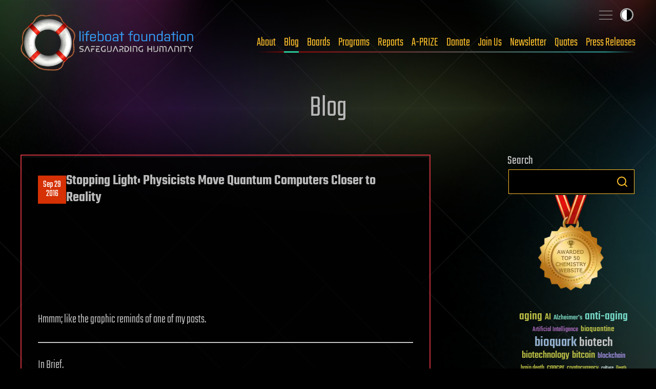

--- FILE ---
content_type: application/javascript
request_url: https://lifeboat.com/js/main-min.js
body_size: 1465
content:
/*
 * Get screen width for blog and also Open outside links to new tab
*/
 window.addEventListener('load', function() {
           var width = window.innerWidth;
           document.cookie = 'screen_width=' + width + '; SameSite=Strict; Secure';
       });

const links = document.querySelectorAll('a');
links.forEach(link => {
  const href = link.getAttribute('href');
  if (href &&
      href.match(/^["'\s]*http/i) &&
      href.indexOf('lifeboat.com') === -1) {
    link.setAttribute('target', '_blank');
  }
});

document.documentElement.classList.remove("no-js");

/**
 *
 * Handle theme switching.
 * https://css-tricks.com/a-complete-guide-to-dark-mode-on-the-web/
 *
 */

const STORAGE_KEY = "user-color-scheme";
const COLOR_MODE_KEY = "--color-mode";

// Select the button
const themeSwitcher = document.querySelector("#theme-toggler");

// function to extract custom CSS properties
const getCSSCustomProp = (propKey) => {
  let response = getComputedStyle(document.documentElement).getPropertyValue(
    propKey,
  );
  if (response.length) {
    response = response.replace(/\"/g, "").trim();
  }
  return response;
};

// Apply theme settings
const applySetting = (passedSetting) => {
  let currentSetting = passedSetting || localStorage.getItem(STORAGE_KEY);
  if (currentSetting) {
    document.documentElement.setAttribute(
      "data-user-color-scheme",
      currentSetting,
    );
    setThemeTogglerStatus(currentSetting);
  } else {
    setThemeTogglerStatus(getCSSCustomProp(COLOR_MODE_KEY));
  }
  handle_bw(currentSetting);
};

// Set theme toggler status
const setThemeTogglerStatus = (currentSetting) => {
  themeSwitcher.className = currentSetting;
};

// Toggle theme settings
const toggleSetting = () => {
  let currentSetting = localStorage.getItem(STORAGE_KEY);
  switch (currentSetting) {
    case null:
      currentSetting =
        getCSSCustomProp(COLOR_MODE_KEY) === "dark" ? "light" : "dark";
      break;
    case "light":
      currentSetting = "dark";
      break;
    case "dark":
      currentSetting = "light";
      break;
  }
  localStorage.setItem(STORAGE_KEY, currentSetting);
  handle_bw(currentSetting);
  return currentSetting;
};

themeSwitcher.addEventListener("click", (evt) => {
  evt.preventDefault();
  document.body.classList.add("transitions-enabled");
  applySetting(toggleSetting());
  setTimeout(() => document.body.classList.remove("transitions-enabled"), 600);
});

if (!localStorage.getItem(STORAGE_KEY))
  localStorage.setItem(STORAGE_KEY, "dark");
applySetting();

/**
 *
 * Prevent document scrolling when submenu overlay is visible
 *
 */

const menuSwitcher = document.querySelector("#sitemap-toggler");
menuSwitcher.addEventListener("click", (e) => {
  e.target.checked
    ? document.body.classList.add("noscroll")
    : document.body.classList.remove("noscroll");
});

window.addEventListener("keydown", (e) => {
  /* console.log(`Key "${e.key}" pressed [event: keydown]`); */
  if (e.key == "Escape" && menuSwitcher.checked) {
    menuSwitcher.checked = false;
    document.body.classList.remove("noscroll");
  }
});
/**
 *
 * Input[type=file] progressive enhancements
 *
 */

const files = document.querySelectorAll(".file-input > input[type=file]");
files.forEach((el) => {
  el.addEventListener("change", (e) => {
    // Get the selected file
    const [file] = e.target.files;
    // Get the file name and size
    const { name: fileName, size } = file;
    // Convert size in bytes to kilo bytes
    const fileSize = (size / 1000).toFixed(2);
    // Set the text content
    const fileNameAndSize = `${fileName} - ${fileSize}KB`;
    e.target.nextElementSibling.textContent = fileNameAndSize;
  });
});

/**
 * Returns a random integer between min (inclusive) and max (inclusive).
 * The value is no lower than min (or the next integer greater than min
 * if min isn't an integer) and no greater than max (or the next integer
 * lower than max if max isn't an integer).
 * Using Math.round() will give you a non-uniform distribution!
 */
function getRandomInt(min, max) {
  min = Math.ceil(min);
  max = Math.floor(max);
  return Math.floor(Math.random() * (max - min + 1)) + min;
}

/**
 *
 * Initialize Modals
 *
 */

if (typeof MicroModal !== "undefined")
  MicroModal.init({ awaitCloseAnimation: true, disableFocus: true });

function handle_bw(color)
{
/*
 * Support "bw" class
*/

const images = document.querySelectorAll('.bw');
images.forEach(function(img) {
  let string = img.getAttribute('src');
  console.log(string);
  if (string != undefined && string != null) {
    const documentBody = document.body;
    if (color == 'dark') {
      string = string.replace('/white/', '/black/');
      string = string.replace('white.png', 'black.png');
      string = string.replace('white.jpg', 'black.jpg');
      img.setAttribute('src', string);
    } else {
      string = string.replace('/black/', '/white/');
      string = string.replace('black.png', 'white.png');
      string = string.replace('black.jpg', 'white.jpg');
      img.setAttribute('src', string);
    }
  }
});
}
